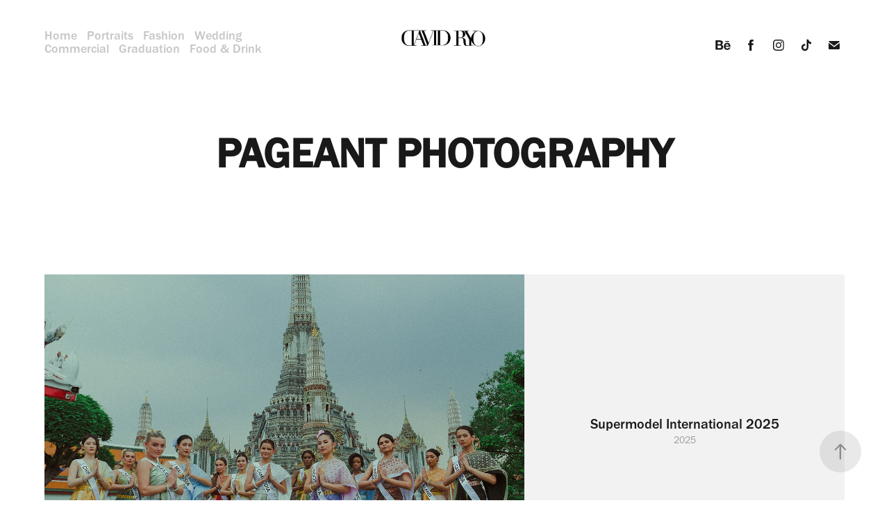

--- FILE ---
content_type: text/html; charset=utf-8
request_url: https://davidryo.com/pageant-1
body_size: 8903
content:
<!DOCTYPE HTML>
<html lang="en-US">
<head>
  <meta charset="UTF-8" />
  <meta name="viewport" content="width=device-width, initial-scale=1" />
      <meta name="twitter:card"  content="summary_large_image" />
      <meta name="twitter:site"  content="@AdobePortfolio" />
      <meta  property="og:title" content="David Ryo - Pageant" />
      <meta  property="og:image" content="https://cdn.myportfolio.com/b4770052-b325-4778-9f1e-0a628ed20040/7de4794c-5b6a-416a-988f-c179a64a9d48_rwc_139x0x3413x2560x3413.jpg?h=941dbbcc4de08e64c3182116636eb3fd" />
      <link rel="icon" href="[data-uri]"  />
      <link rel="stylesheet" href="/dist/css/main.css" type="text/css" />
      <link rel="stylesheet" href="https://cdn.myportfolio.com/b4770052-b325-4778-9f1e-0a628ed20040/30e2fbd52053a8a46246385442b263d91760085103.css?h=65f8cd4c7f592366093c522dc3a55b2b" type="text/css" />
    <link rel="canonical" href="https://davidryo.com/pageant-1" />
      <title>David Ryo - Pageant</title>
    <script type="text/javascript" src="//use.typekit.net/ik/z3VlHzHOg-_skA5ti5nWyxF6C5qawqbtxNg3XJTJyUbfe8GJGLGmIKvDFQqawQFL5AJuZQZqZ2yR52M3FQqXjR6tjA4KjQFy524KwcbawRZyjRZcFQZcFsGMJ6scjcZXH6qJvewbMg6IJMJ7fbRUjUMMeM96MTMgo45A3bj.js?cb=8dae7d4d979f383d5ca1dd118e49b6878a07c580" async onload="
    try {
      window.Typekit.load();
    } catch (e) {
      console.warn('Typekit not loaded.');
    }
    "></script>
</head>
  <body class="transition-enabled">  <div class='page-background-video page-background-video-with-panel'>
  </div>
  <div class="js-responsive-nav">
    <div class="responsive-nav has-social">
      <div class="responsive-nav__contents">
        <div class="close-responsive-click-area js-close-responsive-nav">
          <div class="close-responsive-button"></div>
        </div>
            <nav class="nav-container" data-hover-hint="nav" data-hover-hint-placement="bottom-start">
      <div class="page-title">
        <a href="/home" >Home</a>
      </div>
      <div class="page-title">
        <a href="/portraits" >Portraits</a>
      </div>
      <div class="page-title">
        <a href="/fashion" >Fashion</a>
      </div>
      <div class="page-title">
        <a href="/wedding" >Wedding</a>
      </div>
      <div class="page-title">
        <a href="/commercial" >Commercial</a>
      </div>
      <div class="page-title">
        <a href="/graduation" >Graduation</a>
      </div>
      <div class="page-title">
        <a href="/food" >Food &amp; Drink</a>
      </div>
            </nav>
          <div class="social pf-nav-social" data-context="theme.nav" data-hover-hint="navSocialIcons" data-hover-hint-placement="bottom-start">
            <ul>
                    <li>
                      <a href="https://www.behance.net/DavidRyo" target="_blank">
                        <svg id="Layer_1" data-name="Layer 1" xmlns="http://www.w3.org/2000/svg" viewBox="0 0 30 24" class="icon"><path id="path-1" d="M18.83,14.38a2.78,2.78,0,0,0,.65,1.9,2.31,2.31,0,0,0,1.7.59,2.31,2.31,0,0,0,1.38-.41,1.79,1.79,0,0,0,.71-0.87h2.31a4.48,4.48,0,0,1-1.71,2.53,5,5,0,0,1-2.78.76,5.53,5.53,0,0,1-2-.37,4.34,4.34,0,0,1-1.55-1,4.77,4.77,0,0,1-1-1.63,6.29,6.29,0,0,1,0-4.13,4.83,4.83,0,0,1,1-1.64A4.64,4.64,0,0,1,19.09,9a4.86,4.86,0,0,1,2-.4A4.5,4.5,0,0,1,23.21,9a4.36,4.36,0,0,1,1.5,1.3,5.39,5.39,0,0,1,.84,1.86,7,7,0,0,1,.18,2.18h-6.9Zm3.67-3.24A1.94,1.94,0,0,0,21,10.6a2.26,2.26,0,0,0-1,.22,2,2,0,0,0-.66.54,1.94,1.94,0,0,0-.35.69,3.47,3.47,0,0,0-.12.65h4.29A2.75,2.75,0,0,0,22.5,11.14ZM18.29,6h5.36V7.35H18.29V6ZM13.89,17.7a4.4,4.4,0,0,1-1.51.7,6.44,6.44,0,0,1-1.73.22H4.24V5.12h6.24a7.7,7.7,0,0,1,1.73.17,3.67,3.67,0,0,1,1.33.56,2.6,2.6,0,0,1,.86,1,3.74,3.74,0,0,1,.3,1.58,3,3,0,0,1-.46,1.7,3.33,3.33,0,0,1-1.35,1.12,3.19,3.19,0,0,1,1.82,1.26,3.79,3.79,0,0,1,.59,2.17,3.79,3.79,0,0,1-.39,1.77A3.24,3.24,0,0,1,13.89,17.7ZM11.72,8.19a1.25,1.25,0,0,0-.45-0.47,1.88,1.88,0,0,0-.64-0.24,5.5,5.5,0,0,0-.76-0.05H7.16v3.16h3a2,2,0,0,0,1.28-.38A1.43,1.43,0,0,0,11.89,9,1.73,1.73,0,0,0,11.72,8.19ZM11.84,13a2.39,2.39,0,0,0-1.52-.45H7.16v3.73h3.11a3.61,3.61,0,0,0,.82-0.09A2,2,0,0,0,11.77,16a1.39,1.39,0,0,0,.47-0.54,1.85,1.85,0,0,0,.17-0.88A1.77,1.77,0,0,0,11.84,13Z"/></svg>
                      </a>
                    </li>
                    <li>
                      <a href="https://www.facebook.com/DavidRyoPhotographer/" target="_blank">
                        <svg xmlns="http://www.w3.org/2000/svg" xmlns:xlink="http://www.w3.org/1999/xlink" version="1.1" x="0px" y="0px" viewBox="0 0 30 24" xml:space="preserve" class="icon"><path d="M16.21 20h-3.26v-8h-1.63V9.24h1.63V7.59c0-2.25 0.92-3.59 3.53-3.59h2.17v2.76H17.3 c-1.02 0-1.08 0.39-1.08 1.11l0 1.38h2.46L18.38 12h-2.17V20z"/></svg>
                      </a>
                    </li>
                    <li>
                      <a href="https://www.instagram.com/davidryophotographer/" target="_blank">
                        <svg version="1.1" id="Layer_1" xmlns="http://www.w3.org/2000/svg" xmlns:xlink="http://www.w3.org/1999/xlink" viewBox="0 0 30 24" style="enable-background:new 0 0 30 24;" xml:space="preserve" class="icon">
                        <g>
                          <path d="M15,5.4c2.1,0,2.4,0,3.2,0c0.8,0,1.2,0.2,1.5,0.3c0.4,0.1,0.6,0.3,0.9,0.6c0.3,0.3,0.5,0.5,0.6,0.9
                            c0.1,0.3,0.2,0.7,0.3,1.5c0,0.8,0,1.1,0,3.2s0,2.4,0,3.2c0,0.8-0.2,1.2-0.3,1.5c-0.1,0.4-0.3,0.6-0.6,0.9c-0.3,0.3-0.5,0.5-0.9,0.6
                            c-0.3,0.1-0.7,0.2-1.5,0.3c-0.8,0-1.1,0-3.2,0s-2.4,0-3.2,0c-0.8,0-1.2-0.2-1.5-0.3c-0.4-0.1-0.6-0.3-0.9-0.6
                            c-0.3-0.3-0.5-0.5-0.6-0.9c-0.1-0.3-0.2-0.7-0.3-1.5c0-0.8,0-1.1,0-3.2s0-2.4,0-3.2c0-0.8,0.2-1.2,0.3-1.5c0.1-0.4,0.3-0.6,0.6-0.9
                            c0.3-0.3,0.5-0.5,0.9-0.6c0.3-0.1,0.7-0.2,1.5-0.3C12.6,5.4,12.9,5.4,15,5.4 M15,4c-2.2,0-2.4,0-3.3,0c-0.9,0-1.4,0.2-1.9,0.4
                            c-0.5,0.2-1,0.5-1.4,0.9C7.9,5.8,7.6,6.2,7.4,6.8C7.2,7.3,7.1,7.9,7,8.7C7,9.6,7,9.8,7,12s0,2.4,0,3.3c0,0.9,0.2,1.4,0.4,1.9
                            c0.2,0.5,0.5,1,0.9,1.4c0.4,0.4,0.9,0.7,1.4,0.9c0.5,0.2,1.1,0.3,1.9,0.4c0.9,0,1.1,0,3.3,0s2.4,0,3.3,0c0.9,0,1.4-0.2,1.9-0.4
                            c0.5-0.2,1-0.5,1.4-0.9c0.4-0.4,0.7-0.9,0.9-1.4c0.2-0.5,0.3-1.1,0.4-1.9c0-0.9,0-1.1,0-3.3s0-2.4,0-3.3c0-0.9-0.2-1.4-0.4-1.9
                            c-0.2-0.5-0.5-1-0.9-1.4c-0.4-0.4-0.9-0.7-1.4-0.9c-0.5-0.2-1.1-0.3-1.9-0.4C17.4,4,17.2,4,15,4L15,4L15,4z"/>
                          <path d="M15,7.9c-2.3,0-4.1,1.8-4.1,4.1s1.8,4.1,4.1,4.1s4.1-1.8,4.1-4.1S17.3,7.9,15,7.9L15,7.9z M15,14.7c-1.5,0-2.7-1.2-2.7-2.7
                            c0-1.5,1.2-2.7,2.7-2.7s2.7,1.2,2.7,2.7C17.7,13.5,16.5,14.7,15,14.7L15,14.7z"/>
                          <path d="M20.2,7.7c0,0.5-0.4,1-1,1s-1-0.4-1-1s0.4-1,1-1S20.2,7.2,20.2,7.7L20.2,7.7z"/>
                        </g>
                        </svg>
                      </a>
                    </li>
                    <li>
                      <a href="https://www.tiktok.com/@davidryophotographer" target="_blank">
                        <svg version="1.1" xmlns="http://www.w3.org/2000/svg" xmlns:xlink="http://www.w3.org/1999/xlink" x="0px" y="0px"
                        	 viewBox="0 0 30 24" style="enable-background:new 0 0 30 24;" xml:space="preserve" class="icon">
                        <path d="M22,10.4c-0.1,0-0.3,0-0.4,0c-1.5,0-2.9-0.7-3.7-2v6.8c0,2.8-2.2,5-5,5s-5-2.2-5-5s2.2-5,5-5l0,0c0.1,0,0.2,0,0.3,0v2.5
                        	c-0.1,0-0.2,0-0.3,0c-1.4,0-2.5,1.1-2.5,2.5c0,1.4,1.1,2.5,2.5,2.5c1.4,0,2.7-1.1,2.7-2.5l0-11.5H18c0.2,2.1,1.9,3.8,4,3.9L22,10.4"
                        	/>
                        </svg>
                      </a>
                    </li>
                    <li>
                      <a href="mailto:contact@DavidRyo.com">
                        <svg version="1.1" id="Layer_1" xmlns="http://www.w3.org/2000/svg" xmlns:xlink="http://www.w3.org/1999/xlink" x="0px" y="0px" viewBox="0 0 30 24" style="enable-background:new 0 0 30 24;" xml:space="preserve" class="icon">
                          <g>
                            <path d="M15,13L7.1,7.1c0-0.5,0.4-1,1-1h13.8c0.5,0,1,0.4,1,1L15,13z M15,14.8l7.9-5.9v8.1c0,0.5-0.4,1-1,1H8.1c-0.5,0-1-0.4-1-1 V8.8L15,14.8z"/>
                          </g>
                        </svg>
                      </a>
                    </li>
            </ul>
          </div>
      </div>
    </div>
  </div>
  <div class="site-wrap cfix">
    <div class="site-container">
      <div class="site-content e2e-site-content">
          <header class="site-header js-site-header " data-context="theme.nav" data-hover-hint="nav" data-hover-hint-placement="top-start">
              <nav class="nav-container" data-hover-hint="nav" data-hover-hint-placement="bottom-start">
      <div class="page-title">
        <a href="/home" >Home</a>
      </div>
      <div class="page-title">
        <a href="/portraits" >Portraits</a>
      </div>
      <div class="page-title">
        <a href="/fashion" >Fashion</a>
      </div>
      <div class="page-title">
        <a href="/wedding" >Wedding</a>
      </div>
      <div class="page-title">
        <a href="/commercial" >Commercial</a>
      </div>
      <div class="page-title">
        <a href="/graduation" >Graduation</a>
      </div>
      <div class="page-title">
        <a href="/food" >Food &amp; Drink</a>
      </div>
              </nav>
              <div class="logo-wrap" data-context="theme.logo.header" data-hover-hint="logo" data-hover-hint-placement="bottom-start">
                <div class="logo e2e-site-logo-text logo-image  ">
    <a href="/home" class="image-normal image-link">
      <img src="https://cdn.myportfolio.com/b4770052-b325-4778-9f1e-0a628ed20040/bf91883b-74a0-4551-b579-f4940229ccfa_rwc_0x0x1500x500x4096.png?h=c090af9a0893ef2718b359dc1bac3f46" alt="David Ryo Photographer">
    </a>
                </div>
              </div>
              <div class="social pf-nav-social" data-context="theme.nav" data-hover-hint="navSocialIcons" data-hover-hint-placement="bottom-start">
                <ul>
                        <li>
                          <a href="https://www.behance.net/DavidRyo" target="_blank">
                            <svg id="Layer_1" data-name="Layer 1" xmlns="http://www.w3.org/2000/svg" viewBox="0 0 30 24" class="icon"><path id="path-1" d="M18.83,14.38a2.78,2.78,0,0,0,.65,1.9,2.31,2.31,0,0,0,1.7.59,2.31,2.31,0,0,0,1.38-.41,1.79,1.79,0,0,0,.71-0.87h2.31a4.48,4.48,0,0,1-1.71,2.53,5,5,0,0,1-2.78.76,5.53,5.53,0,0,1-2-.37,4.34,4.34,0,0,1-1.55-1,4.77,4.77,0,0,1-1-1.63,6.29,6.29,0,0,1,0-4.13,4.83,4.83,0,0,1,1-1.64A4.64,4.64,0,0,1,19.09,9a4.86,4.86,0,0,1,2-.4A4.5,4.5,0,0,1,23.21,9a4.36,4.36,0,0,1,1.5,1.3,5.39,5.39,0,0,1,.84,1.86,7,7,0,0,1,.18,2.18h-6.9Zm3.67-3.24A1.94,1.94,0,0,0,21,10.6a2.26,2.26,0,0,0-1,.22,2,2,0,0,0-.66.54,1.94,1.94,0,0,0-.35.69,3.47,3.47,0,0,0-.12.65h4.29A2.75,2.75,0,0,0,22.5,11.14ZM18.29,6h5.36V7.35H18.29V6ZM13.89,17.7a4.4,4.4,0,0,1-1.51.7,6.44,6.44,0,0,1-1.73.22H4.24V5.12h6.24a7.7,7.7,0,0,1,1.73.17,3.67,3.67,0,0,1,1.33.56,2.6,2.6,0,0,1,.86,1,3.74,3.74,0,0,1,.3,1.58,3,3,0,0,1-.46,1.7,3.33,3.33,0,0,1-1.35,1.12,3.19,3.19,0,0,1,1.82,1.26,3.79,3.79,0,0,1,.59,2.17,3.79,3.79,0,0,1-.39,1.77A3.24,3.24,0,0,1,13.89,17.7ZM11.72,8.19a1.25,1.25,0,0,0-.45-0.47,1.88,1.88,0,0,0-.64-0.24,5.5,5.5,0,0,0-.76-0.05H7.16v3.16h3a2,2,0,0,0,1.28-.38A1.43,1.43,0,0,0,11.89,9,1.73,1.73,0,0,0,11.72,8.19ZM11.84,13a2.39,2.39,0,0,0-1.52-.45H7.16v3.73h3.11a3.61,3.61,0,0,0,.82-0.09A2,2,0,0,0,11.77,16a1.39,1.39,0,0,0,.47-0.54,1.85,1.85,0,0,0,.17-0.88A1.77,1.77,0,0,0,11.84,13Z"/></svg>
                          </a>
                        </li>
                        <li>
                          <a href="https://www.facebook.com/DavidRyoPhotographer/" target="_blank">
                            <svg xmlns="http://www.w3.org/2000/svg" xmlns:xlink="http://www.w3.org/1999/xlink" version="1.1" x="0px" y="0px" viewBox="0 0 30 24" xml:space="preserve" class="icon"><path d="M16.21 20h-3.26v-8h-1.63V9.24h1.63V7.59c0-2.25 0.92-3.59 3.53-3.59h2.17v2.76H17.3 c-1.02 0-1.08 0.39-1.08 1.11l0 1.38h2.46L18.38 12h-2.17V20z"/></svg>
                          </a>
                        </li>
                        <li>
                          <a href="https://www.instagram.com/davidryophotographer/" target="_blank">
                            <svg version="1.1" id="Layer_1" xmlns="http://www.w3.org/2000/svg" xmlns:xlink="http://www.w3.org/1999/xlink" viewBox="0 0 30 24" style="enable-background:new 0 0 30 24;" xml:space="preserve" class="icon">
                            <g>
                              <path d="M15,5.4c2.1,0,2.4,0,3.2,0c0.8,0,1.2,0.2,1.5,0.3c0.4,0.1,0.6,0.3,0.9,0.6c0.3,0.3,0.5,0.5,0.6,0.9
                                c0.1,0.3,0.2,0.7,0.3,1.5c0,0.8,0,1.1,0,3.2s0,2.4,0,3.2c0,0.8-0.2,1.2-0.3,1.5c-0.1,0.4-0.3,0.6-0.6,0.9c-0.3,0.3-0.5,0.5-0.9,0.6
                                c-0.3,0.1-0.7,0.2-1.5,0.3c-0.8,0-1.1,0-3.2,0s-2.4,0-3.2,0c-0.8,0-1.2-0.2-1.5-0.3c-0.4-0.1-0.6-0.3-0.9-0.6
                                c-0.3-0.3-0.5-0.5-0.6-0.9c-0.1-0.3-0.2-0.7-0.3-1.5c0-0.8,0-1.1,0-3.2s0-2.4,0-3.2c0-0.8,0.2-1.2,0.3-1.5c0.1-0.4,0.3-0.6,0.6-0.9
                                c0.3-0.3,0.5-0.5,0.9-0.6c0.3-0.1,0.7-0.2,1.5-0.3C12.6,5.4,12.9,5.4,15,5.4 M15,4c-2.2,0-2.4,0-3.3,0c-0.9,0-1.4,0.2-1.9,0.4
                                c-0.5,0.2-1,0.5-1.4,0.9C7.9,5.8,7.6,6.2,7.4,6.8C7.2,7.3,7.1,7.9,7,8.7C7,9.6,7,9.8,7,12s0,2.4,0,3.3c0,0.9,0.2,1.4,0.4,1.9
                                c0.2,0.5,0.5,1,0.9,1.4c0.4,0.4,0.9,0.7,1.4,0.9c0.5,0.2,1.1,0.3,1.9,0.4c0.9,0,1.1,0,3.3,0s2.4,0,3.3,0c0.9,0,1.4-0.2,1.9-0.4
                                c0.5-0.2,1-0.5,1.4-0.9c0.4-0.4,0.7-0.9,0.9-1.4c0.2-0.5,0.3-1.1,0.4-1.9c0-0.9,0-1.1,0-3.3s0-2.4,0-3.3c0-0.9-0.2-1.4-0.4-1.9
                                c-0.2-0.5-0.5-1-0.9-1.4c-0.4-0.4-0.9-0.7-1.4-0.9c-0.5-0.2-1.1-0.3-1.9-0.4C17.4,4,17.2,4,15,4L15,4L15,4z"/>
                              <path d="M15,7.9c-2.3,0-4.1,1.8-4.1,4.1s1.8,4.1,4.1,4.1s4.1-1.8,4.1-4.1S17.3,7.9,15,7.9L15,7.9z M15,14.7c-1.5,0-2.7-1.2-2.7-2.7
                                c0-1.5,1.2-2.7,2.7-2.7s2.7,1.2,2.7,2.7C17.7,13.5,16.5,14.7,15,14.7L15,14.7z"/>
                              <path d="M20.2,7.7c0,0.5-0.4,1-1,1s-1-0.4-1-1s0.4-1,1-1S20.2,7.2,20.2,7.7L20.2,7.7z"/>
                            </g>
                            </svg>
                          </a>
                        </li>
                        <li>
                          <a href="https://www.tiktok.com/@davidryophotographer" target="_blank">
                            <svg version="1.1" xmlns="http://www.w3.org/2000/svg" xmlns:xlink="http://www.w3.org/1999/xlink" x="0px" y="0px"
                            	 viewBox="0 0 30 24" style="enable-background:new 0 0 30 24;" xml:space="preserve" class="icon">
                            <path d="M22,10.4c-0.1,0-0.3,0-0.4,0c-1.5,0-2.9-0.7-3.7-2v6.8c0,2.8-2.2,5-5,5s-5-2.2-5-5s2.2-5,5-5l0,0c0.1,0,0.2,0,0.3,0v2.5
                            	c-0.1,0-0.2,0-0.3,0c-1.4,0-2.5,1.1-2.5,2.5c0,1.4,1.1,2.5,2.5,2.5c1.4,0,2.7-1.1,2.7-2.5l0-11.5H18c0.2,2.1,1.9,3.8,4,3.9L22,10.4"
                            	/>
                            </svg>
                          </a>
                        </li>
                        <li>
                          <a href="mailto:contact@DavidRyo.com">
                            <svg version="1.1" id="Layer_1" xmlns="http://www.w3.org/2000/svg" xmlns:xlink="http://www.w3.org/1999/xlink" x="0px" y="0px" viewBox="0 0 30 24" style="enable-background:new 0 0 30 24;" xml:space="preserve" class="icon">
                              <g>
                                <path d="M15,13L7.1,7.1c0-0.5,0.4-1,1-1h13.8c0.5,0,1,0.4,1,1L15,13z M15,14.8l7.9-5.9v8.1c0,0.5-0.4,1-1,1H8.1c-0.5,0-1-0.4-1-1 V8.8L15,14.8z"/>
                              </g>
                            </svg>
                          </a>
                        </li>
                </ul>
              </div>
              <div class="hamburger-click-area js-hamburger">
                <div class="hamburger">
                  <i></i>
                  <i></i>
                  <i></i>
                </div>
              </div>
          </header>
            <div class="masthead" data-context="page.masthead" data-hover-hint="mastheadOptions" data-hover-hint-placement="top-start">
              <div class="masthead-contents">
                <div class="masthead-text js-masthead-text">
                  <div data-context="page.masthead" data-hover-hint="mastheadTitle"><h1 decorator="inlineTextEditable" contenteditable="false" class="js-inline-text-editable preserve-whitespace main-text rich-text module-text" data-text-keypath="customizations.masthead.title.text" value="PAGEANT PHOTOGRAPHY">PAGEANT PHOTOGRAPHY</h1></div>
                  
                  <div class="masthead-buttons">
                    
                  </div>
                </div>
              </div>
            </div>
        <main>
          <section class="project-covers js-site-wrap" data-context="page.gallery.covers">
          <a class="project-cover js-project-cover-touch hold-space" href="/supermodel-international-2025" data-context="pages" data-identity="id:p6825830cc4a99ff37706a11d3a8973807068a759d83badf4c5624" data-hover-hint-id="p6825830cc4a99ff37706a11d3a8973807068a759d83badf4c5624" data-hover-hint="galleryPageCover">
              <div class="cover-image-wrap">
                <div class="cover-image">
                    <div class="cover cover-normal">

            <img
              class="cover__img js-lazy"
              src="https://cdn.myportfolio.com/b4770052-b325-4778-9f1e-0a628ed20040/7de4794c-5b6a-416a-988f-c179a64a9d48_rwc_139x0x3413x2560x32.jpg?h=6ed3a24751daedc6d1feb1314ce131fb"
              data-src="https://cdn.myportfolio.com/b4770052-b325-4778-9f1e-0a628ed20040/7de4794c-5b6a-416a-988f-c179a64a9d48_rwc_139x0x3413x2560x3413.jpg?h=941dbbcc4de08e64c3182116636eb3fd"
              data-srcset="https://cdn.myportfolio.com/b4770052-b325-4778-9f1e-0a628ed20040/7de4794c-5b6a-416a-988f-c179a64a9d48_rwc_139x0x3413x2560x640.jpg?h=a41a88a21a509469874b95ec22c23823 640w, https://cdn.myportfolio.com/b4770052-b325-4778-9f1e-0a628ed20040/7de4794c-5b6a-416a-988f-c179a64a9d48_rwc_139x0x3413x2560x1280.jpg?h=9d65f35d2708cd1a6161bb4941188880 1280w, https://cdn.myportfolio.com/b4770052-b325-4778-9f1e-0a628ed20040/7de4794c-5b6a-416a-988f-c179a64a9d48_rwc_139x0x3413x2560x1366.jpg?h=c3b9b42f590757026109d5cd9b3dcd3b 1366w, https://cdn.myportfolio.com/b4770052-b325-4778-9f1e-0a628ed20040/7de4794c-5b6a-416a-988f-c179a64a9d48_rwc_139x0x3413x2560x1920.jpg?h=0375f4d8244815565481b0f72220800d 1920w, https://cdn.myportfolio.com/b4770052-b325-4778-9f1e-0a628ed20040/7de4794c-5b6a-416a-988f-c179a64a9d48_rwc_139x0x3413x2560x2560.jpg?h=6f8180aa02fffd21cda32947bb760134 2560w, https://cdn.myportfolio.com/b4770052-b325-4778-9f1e-0a628ed20040/7de4794c-5b6a-416a-988f-c179a64a9d48_rwc_139x0x3413x2560x3413.jpg?h=941dbbcc4de08e64c3182116636eb3fd 5120w"
              data-sizes="(max-width: 540px) 100vw, (max-width: 768px) 50vw, 100vw"
            >
                              </div>
                </div>
              </div>
            <div class="details-wrap">
              <div class="details">
                <div class="details-inner">
                    <div class="title preserve-whitespace">Supermodel International 2025</div>
                    <div class="date">2025</div>
                </div>
              </div>
            </div>
          </a>
          <a class="project-cover js-project-cover-touch hold-space" href="/mister-international-2024" data-context="pages" data-identity="id:p67801cb7b8236ea11abf4b4ac564c2ef697d11ba2d90781965275" data-hover-hint-id="p67801cb7b8236ea11abf4b4ac564c2ef697d11ba2d90781965275" data-hover-hint="galleryPageCover">
              <div class="cover-image-wrap">
                <div class="cover-image">
                    <div class="cover cover-normal">

            <img
              class="cover__img js-lazy"
              src="https://cdn.myportfolio.com/b4770052-b325-4778-9f1e-0a628ed20040/5f766da6-f593-48fc-bae0-a93c035efa5b_rwc_103x0x1333x1000x32.jpg?h=488d556e2fdb252c55cd41a7db57526f"
              data-src="https://cdn.myportfolio.com/b4770052-b325-4778-9f1e-0a628ed20040/5f766da6-f593-48fc-bae0-a93c035efa5b_rwc_103x0x1333x1000x1333.jpg?h=fd72f4b476db13435c94ff8d0e3c7afc"
              data-srcset="https://cdn.myportfolio.com/b4770052-b325-4778-9f1e-0a628ed20040/5f766da6-f593-48fc-bae0-a93c035efa5b_rwc_103x0x1333x1000x640.jpg?h=f7996905a2cb87e117fb1a0dd994cd8f 640w, https://cdn.myportfolio.com/b4770052-b325-4778-9f1e-0a628ed20040/5f766da6-f593-48fc-bae0-a93c035efa5b_rwc_103x0x1333x1000x1280.jpg?h=85c44a484198ed8bde339893c7145ade 1280w, https://cdn.myportfolio.com/b4770052-b325-4778-9f1e-0a628ed20040/5f766da6-f593-48fc-bae0-a93c035efa5b_rwc_103x0x1333x1000x1366.jpg?h=5677238d62ae0647fabe5c6ef46c93d1 1366w, https://cdn.myportfolio.com/b4770052-b325-4778-9f1e-0a628ed20040/5f766da6-f593-48fc-bae0-a93c035efa5b_rwc_103x0x1333x1000x1333.jpg?h=fd72f4b476db13435c94ff8d0e3c7afc 1920w, https://cdn.myportfolio.com/b4770052-b325-4778-9f1e-0a628ed20040/5f766da6-f593-48fc-bae0-a93c035efa5b_rwc_103x0x1333x1000x1333.jpg?h=fd72f4b476db13435c94ff8d0e3c7afc 2560w, https://cdn.myportfolio.com/b4770052-b325-4778-9f1e-0a628ed20040/5f766da6-f593-48fc-bae0-a93c035efa5b_rwc_103x0x1333x1000x1333.jpg?h=fd72f4b476db13435c94ff8d0e3c7afc 5120w"
              data-sizes="(max-width: 540px) 100vw, (max-width: 768px) 50vw, 100vw"
            >
                              </div>
                </div>
              </div>
            <div class="details-wrap">
              <div class="details">
                <div class="details-inner">
                    <div class="title preserve-whitespace">Mister International 2024</div>
                    <div class="date">2025</div>
                </div>
              </div>
            </div>
          </a>
          <a class="project-cover js-project-cover-touch hold-space" href="/miss-grand-international-2024" data-context="pages" data-identity="id:p671f5f878696ff732c3999dcf3b23884e53f569db99980d9e9a10" data-hover-hint-id="p671f5f878696ff732c3999dcf3b23884e53f569db99980d9e9a10" data-hover-hint="galleryPageCover">
              <div class="cover-image-wrap">
                <div class="cover-image">
                    <div class="cover cover-normal">

            <img
              class="cover__img js-lazy"
              src="https://cdn.myportfolio.com/b4770052-b325-4778-9f1e-0a628ed20040/a18a6405-183b-4768-9ced-e09b36be0eb7_rwc_979x970x1977x1483x32.jpg?h=20f16fce9a6229d3e721c147696ea303"
              data-src="https://cdn.myportfolio.com/b4770052-b325-4778-9f1e-0a628ed20040/a18a6405-183b-4768-9ced-e09b36be0eb7_rwc_979x970x1977x1483x1977.jpg?h=ad2685816ab2cb24569c87c7b81fdffd"
              data-srcset="https://cdn.myportfolio.com/b4770052-b325-4778-9f1e-0a628ed20040/a18a6405-183b-4768-9ced-e09b36be0eb7_rwc_979x970x1977x1483x640.jpg?h=ca618bde24e733ee84eda0a0ae90f221 640w, https://cdn.myportfolio.com/b4770052-b325-4778-9f1e-0a628ed20040/a18a6405-183b-4768-9ced-e09b36be0eb7_rwc_979x970x1977x1483x1280.jpg?h=cf7e1ad937c3c4e7227de418b50ebcbc 1280w, https://cdn.myportfolio.com/b4770052-b325-4778-9f1e-0a628ed20040/a18a6405-183b-4768-9ced-e09b36be0eb7_rwc_979x970x1977x1483x1366.jpg?h=e94bc4a77c976517e7a6932eab23e902 1366w, https://cdn.myportfolio.com/b4770052-b325-4778-9f1e-0a628ed20040/a18a6405-183b-4768-9ced-e09b36be0eb7_rwc_979x970x1977x1483x1920.jpg?h=ddbf89a9e0bd1d935d3a95b978f726b2 1920w, https://cdn.myportfolio.com/b4770052-b325-4778-9f1e-0a628ed20040/a18a6405-183b-4768-9ced-e09b36be0eb7_rwc_979x970x1977x1483x2560.jpg?h=9da585c3cf85205d4eeb96ba7ca281b4 2560w, https://cdn.myportfolio.com/b4770052-b325-4778-9f1e-0a628ed20040/a18a6405-183b-4768-9ced-e09b36be0eb7_rwc_979x970x1977x1483x1977.jpg?h=ad2685816ab2cb24569c87c7b81fdffd 5120w"
              data-sizes="(max-width: 540px) 100vw, (max-width: 768px) 50vw, 100vw"
            >
                              </div>
                </div>
              </div>
            <div class="details-wrap">
              <div class="details">
                <div class="details-inner">
                    <div class="title preserve-whitespace">Miss Grand International 2024</div>
                    <div class="date">2024</div>
                </div>
              </div>
            </div>
          </a>
          <a class="project-cover js-project-cover-touch hold-space" href="/mister-international-thailand-2024" data-context="pages" data-identity="id:p66d9a0640468265ef7a7a19d2e6f8303b78aab71d66e256e21dcc" data-hover-hint-id="p66d9a0640468265ef7a7a19d2e6f8303b78aab71d66e256e21dcc" data-hover-hint="galleryPageCover">
              <div class="cover-image-wrap">
                <div class="cover-image">
                    <div class="cover cover-normal">

            <img
              class="cover__img js-lazy"
              src="https://cdn.myportfolio.com/b4770052-b325-4778-9f1e-0a628ed20040/0ae6f714-60ec-47bc-93ed-60fa6a2c03f5_rwc_248x0x3413x2560x32.jpg?h=dba4ebdbfe873b9ca200dd60ffef38bd"
              data-src="https://cdn.myportfolio.com/b4770052-b325-4778-9f1e-0a628ed20040/0ae6f714-60ec-47bc-93ed-60fa6a2c03f5_rwc_248x0x3413x2560x3413.jpg?h=c93e50c74fb6f6df404a802b161a9fe5"
              data-srcset="https://cdn.myportfolio.com/b4770052-b325-4778-9f1e-0a628ed20040/0ae6f714-60ec-47bc-93ed-60fa6a2c03f5_rwc_248x0x3413x2560x640.jpg?h=997c1b2b27ef6a6103ee2773fc4e2a11 640w, https://cdn.myportfolio.com/b4770052-b325-4778-9f1e-0a628ed20040/0ae6f714-60ec-47bc-93ed-60fa6a2c03f5_rwc_248x0x3413x2560x1280.jpg?h=1fbbe062d72fe92ea9cf5f05aeb9427d 1280w, https://cdn.myportfolio.com/b4770052-b325-4778-9f1e-0a628ed20040/0ae6f714-60ec-47bc-93ed-60fa6a2c03f5_rwc_248x0x3413x2560x1366.jpg?h=3d5ad6b37f857d53b8b22ba3bc204a3b 1366w, https://cdn.myportfolio.com/b4770052-b325-4778-9f1e-0a628ed20040/0ae6f714-60ec-47bc-93ed-60fa6a2c03f5_rwc_248x0x3413x2560x1920.jpg?h=ad067763abb7e725c106fef9480d728b 1920w, https://cdn.myportfolio.com/b4770052-b325-4778-9f1e-0a628ed20040/0ae6f714-60ec-47bc-93ed-60fa6a2c03f5_rwc_248x0x3413x2560x2560.jpg?h=7bf3c30f0abd5b4b5019bd65a95acbc4 2560w, https://cdn.myportfolio.com/b4770052-b325-4778-9f1e-0a628ed20040/0ae6f714-60ec-47bc-93ed-60fa6a2c03f5_rwc_248x0x3413x2560x3413.jpg?h=c93e50c74fb6f6df404a802b161a9fe5 5120w"
              data-sizes="(max-width: 540px) 100vw, (max-width: 768px) 50vw, 100vw"
            >
                              </div>
                </div>
              </div>
            <div class="details-wrap">
              <div class="details">
                <div class="details-inner">
                    <div class="title preserve-whitespace">Mister International Thailand 2024</div>
                    <div class="date">2024</div>
                </div>
              </div>
            </div>
          </a>
          <a class="project-cover js-project-cover-touch hold-space" href="/miss-grand-thailand-2024" data-context="pages" data-identity="id:p66843c326ce741b90c2e5b475b1d821efeec7c91be0448b835df5" data-hover-hint-id="p66843c326ce741b90c2e5b475b1d821efeec7c91be0448b835df5" data-hover-hint="galleryPageCover">
              <div class="cover-image-wrap">
                <div class="cover-image">
                    <div class="cover cover-normal">

            <img
              class="cover__img js-lazy"
              src="https://cdn.myportfolio.com/b4770052-b325-4778-9f1e-0a628ed20040/8c14eb4b-572d-4fa3-b286-56c30c0c0458_rwc_1448x421x2377x1783x32.jpg?h=28e84b391d0d174202e1cb95fee0518f"
              data-src="https://cdn.myportfolio.com/b4770052-b325-4778-9f1e-0a628ed20040/8c14eb4b-572d-4fa3-b286-56c30c0c0458_rwc_1448x421x2377x1783x2377.jpg?h=3a1ce22aa6a3b9d0098725e3dd72b637"
              data-srcset="https://cdn.myportfolio.com/b4770052-b325-4778-9f1e-0a628ed20040/8c14eb4b-572d-4fa3-b286-56c30c0c0458_rwc_1448x421x2377x1783x640.jpg?h=6f6486b5802fa2cb293c30ffa5c6eabb 640w, https://cdn.myportfolio.com/b4770052-b325-4778-9f1e-0a628ed20040/8c14eb4b-572d-4fa3-b286-56c30c0c0458_rwc_1448x421x2377x1783x1280.jpg?h=53b9ae27aeb23356f529477db0c6f828 1280w, https://cdn.myportfolio.com/b4770052-b325-4778-9f1e-0a628ed20040/8c14eb4b-572d-4fa3-b286-56c30c0c0458_rwc_1448x421x2377x1783x1366.jpg?h=cb17cf29c4771e813e8fed70a5cfafd0 1366w, https://cdn.myportfolio.com/b4770052-b325-4778-9f1e-0a628ed20040/8c14eb4b-572d-4fa3-b286-56c30c0c0458_rwc_1448x421x2377x1783x1920.jpg?h=8a70e40051996de0e737463b00108eff 1920w, https://cdn.myportfolio.com/b4770052-b325-4778-9f1e-0a628ed20040/8c14eb4b-572d-4fa3-b286-56c30c0c0458_rwc_1448x421x2377x1783x2560.jpg?h=4397bc0e56579344c1531dc9929b0eca 2560w, https://cdn.myportfolio.com/b4770052-b325-4778-9f1e-0a628ed20040/8c14eb4b-572d-4fa3-b286-56c30c0c0458_rwc_1448x421x2377x1783x2377.jpg?h=3a1ce22aa6a3b9d0098725e3dd72b637 5120w"
              data-sizes="(max-width: 540px) 100vw, (max-width: 768px) 50vw, 100vw"
            >
                              </div>
                </div>
              </div>
            <div class="details-wrap">
              <div class="details">
                <div class="details-inner">
                    <div class="title preserve-whitespace">Miss Grand Thailand 2024</div>
                    <div class="date">2024</div>
                </div>
              </div>
            </div>
          </a>
          <a class="project-cover js-project-cover-touch hold-space" href="/9th-mister-global" data-context="pages" data-identity="id:p6572d105f1cdb6b0e18345fa8edd6c1830a5a711a7090fb851f97" data-hover-hint-id="p6572d105f1cdb6b0e18345fa8edd6c1830a5a711a7090fb851f97" data-hover-hint="galleryPageCover">
              <div class="cover-image-wrap">
                <div class="cover-image">
                    <div class="cover cover-normal">

            <img
              class="cover__img js-lazy"
              src="https://cdn.myportfolio.com/b4770052-b325-4778-9f1e-0a628ed20040/1fef3737-a2aa-4d88-a890-324255ed3fb9_rwc_562x0x2879x2160x32.jpg?h=532371cd51de4622d9bfdd98c5586593"
              data-src="https://cdn.myportfolio.com/b4770052-b325-4778-9f1e-0a628ed20040/1fef3737-a2aa-4d88-a890-324255ed3fb9_rwc_562x0x2879x2160x2879.jpg?h=5751ea91b905c06cb9cb5231cc37c93d"
              data-srcset="https://cdn.myportfolio.com/b4770052-b325-4778-9f1e-0a628ed20040/1fef3737-a2aa-4d88-a890-324255ed3fb9_rwc_562x0x2879x2160x640.jpg?h=04a616eccd92694ea3c5a1bafac78b6e 640w, https://cdn.myportfolio.com/b4770052-b325-4778-9f1e-0a628ed20040/1fef3737-a2aa-4d88-a890-324255ed3fb9_rwc_562x0x2879x2160x1280.jpg?h=85d92caea74feb55f0798115cacf4c64 1280w, https://cdn.myportfolio.com/b4770052-b325-4778-9f1e-0a628ed20040/1fef3737-a2aa-4d88-a890-324255ed3fb9_rwc_562x0x2879x2160x1366.jpg?h=8360baa68fed79ff9bcb39f4f6dd38a5 1366w, https://cdn.myportfolio.com/b4770052-b325-4778-9f1e-0a628ed20040/1fef3737-a2aa-4d88-a890-324255ed3fb9_rwc_562x0x2879x2160x1920.jpg?h=62257ba8e7230837d6b81722d6b8dc48 1920w, https://cdn.myportfolio.com/b4770052-b325-4778-9f1e-0a628ed20040/1fef3737-a2aa-4d88-a890-324255ed3fb9_rwc_562x0x2879x2160x2560.jpg?h=e36d8337d1a0490d512a35fd7d2c977a 2560w, https://cdn.myportfolio.com/b4770052-b325-4778-9f1e-0a628ed20040/1fef3737-a2aa-4d88-a890-324255ed3fb9_rwc_562x0x2879x2160x2879.jpg?h=5751ea91b905c06cb9cb5231cc37c93d 5120w"
              data-sizes="(max-width: 540px) 100vw, (max-width: 768px) 50vw, 100vw"
            >
                              </div>
                </div>
              </div>
            <div class="details-wrap">
              <div class="details">
                <div class="details-inner">
                    <div class="title preserve-whitespace">9th Mister Global</div>
                    <div class="date">2023</div>
                </div>
              </div>
            </div>
          </a>
          <a class="project-cover js-project-cover-touch hold-space" href="/miss-grand-international-2023-alive-vietnam" data-context="pages" data-identity="id:p6572c3cdeefd94689ac37a86f7f6c6fa0feb892d68fbf872eb5fb" data-hover-hint-id="p6572c3cdeefd94689ac37a86f7f6c6fa0feb892d68fbf872eb5fb" data-hover-hint="galleryPageCover">
              <div class="cover-image-wrap">
                <div class="cover-image">
                    <div class="cover cover-normal">

            <img
              class="cover__img js-lazy"
              src="https://cdn.myportfolio.com/b4770052-b325-4778-9f1e-0a628ed20040/4d694ee9-2123-44e1-b7e1-44b0d37f3874_rwc_217x0x3413x2560x32.jpg?h=b811d3c3862fc9de91af73c33021f211"
              data-src="https://cdn.myportfolio.com/b4770052-b325-4778-9f1e-0a628ed20040/4d694ee9-2123-44e1-b7e1-44b0d37f3874_rwc_217x0x3413x2560x3413.jpg?h=60601a298ea5defc76a6d00ccb2a8822"
              data-srcset="https://cdn.myportfolio.com/b4770052-b325-4778-9f1e-0a628ed20040/4d694ee9-2123-44e1-b7e1-44b0d37f3874_rwc_217x0x3413x2560x640.jpg?h=d545eae1e42f3f0b7e4d23201387af65 640w, https://cdn.myportfolio.com/b4770052-b325-4778-9f1e-0a628ed20040/4d694ee9-2123-44e1-b7e1-44b0d37f3874_rwc_217x0x3413x2560x1280.jpg?h=7fccd5222afdad04758ecdd98d4a62be 1280w, https://cdn.myportfolio.com/b4770052-b325-4778-9f1e-0a628ed20040/4d694ee9-2123-44e1-b7e1-44b0d37f3874_rwc_217x0x3413x2560x1366.jpg?h=ab0205f6e7bffd115dea02024b4b9272 1366w, https://cdn.myportfolio.com/b4770052-b325-4778-9f1e-0a628ed20040/4d694ee9-2123-44e1-b7e1-44b0d37f3874_rwc_217x0x3413x2560x1920.jpg?h=09b3961a27ebb4b3b4291c434b5b845e 1920w, https://cdn.myportfolio.com/b4770052-b325-4778-9f1e-0a628ed20040/4d694ee9-2123-44e1-b7e1-44b0d37f3874_rwc_217x0x3413x2560x2560.jpg?h=fabb3afbad0a9bc3babc9c6fb79ed699 2560w, https://cdn.myportfolio.com/b4770052-b325-4778-9f1e-0a628ed20040/4d694ee9-2123-44e1-b7e1-44b0d37f3874_rwc_217x0x3413x2560x3413.jpg?h=60601a298ea5defc76a6d00ccb2a8822 5120w"
              data-sizes="(max-width: 540px) 100vw, (max-width: 768px) 50vw, 100vw"
            >
                              </div>
                </div>
              </div>
            <div class="details-wrap">
              <div class="details">
                <div class="details-inner">
                    <div class="title preserve-whitespace">Miss Grand International 2023 : Alive Vietnam</div>
                    <div class="date">2023</div>
                </div>
              </div>
            </div>
          </a>
          <a class="project-cover js-project-cover-touch hold-space" href="/mister-international-thailand-2023" data-context="pages" data-identity="id:p64f9cd741dafa20df0f1b97b115c03432c2a807502b7c9400e512" data-hover-hint-id="p64f9cd741dafa20df0f1b97b115c03432c2a807502b7c9400e512" data-hover-hint="galleryPageCover">
              <div class="cover-image-wrap">
                <div class="cover-image">
                    <div class="cover cover-normal">

            <img
              class="cover__img js-lazy"
              src="https://cdn.myportfolio.com/b4770052-b325-4778-9f1e-0a628ed20040/71736d66-3688-4312-abdd-f923a2e9b189_carw_4x3x32.jpg?h=f3301f0084526da16ab70fac255251f3"
              data-src="https://cdn.myportfolio.com/b4770052-b325-4778-9f1e-0a628ed20040/71736d66-3688-4312-abdd-f923a2e9b189_car_4x3.jpg?h=f8984ed0787728cef242c967ba44a601"
              data-srcset="https://cdn.myportfolio.com/b4770052-b325-4778-9f1e-0a628ed20040/71736d66-3688-4312-abdd-f923a2e9b189_carw_4x3x640.jpg?h=c5c438fbd585401e3b9368bb6feed738 640w, https://cdn.myportfolio.com/b4770052-b325-4778-9f1e-0a628ed20040/71736d66-3688-4312-abdd-f923a2e9b189_carw_4x3x1280.jpg?h=0fac217e72368c5a179c12ab1461cb11 1280w, https://cdn.myportfolio.com/b4770052-b325-4778-9f1e-0a628ed20040/71736d66-3688-4312-abdd-f923a2e9b189_carw_4x3x1366.jpg?h=ce71dbbf9ba2dcece0072a83279e8976 1366w, https://cdn.myportfolio.com/b4770052-b325-4778-9f1e-0a628ed20040/71736d66-3688-4312-abdd-f923a2e9b189_carw_4x3x1920.jpg?h=551d64900c41fc253d43fcc49c7d5597 1920w, https://cdn.myportfolio.com/b4770052-b325-4778-9f1e-0a628ed20040/71736d66-3688-4312-abdd-f923a2e9b189_carw_4x3x2560.jpg?h=2ca93b0effe975adc9f9e148394793bb 2560w, https://cdn.myportfolio.com/b4770052-b325-4778-9f1e-0a628ed20040/71736d66-3688-4312-abdd-f923a2e9b189_carw_4x3x5120.jpg?h=80d4b0f28b88acda2223c70a31f3cbc9 5120w"
              data-sizes="(max-width: 540px) 100vw, (max-width: 768px) 50vw, 100vw"
            >
                              </div>
                </div>
              </div>
            <div class="details-wrap">
              <div class="details">
                <div class="details-inner">
                    <div class="title preserve-whitespace">Mister International Thailand 2023</div>
                    <div class="date">2023</div>
                </div>
              </div>
            </div>
          </a>
          <a class="project-cover js-project-cover-touch hold-space" href="/mister-international-thailand-2022-1" data-context="pages" data-identity="id:p63c184172da570e9dcc6d248d312432a7ea3e74f66075212cb7e8" data-hover-hint-id="p63c184172da570e9dcc6d248d312432a7ea3e74f66075212cb7e8" data-hover-hint="galleryPageCover">
              <div class="cover-image-wrap">
                <div class="cover-image">
                    <div class="cover cover-normal">

            <img
              class="cover__img js-lazy"
              src="https://cdn.myportfolio.com/b4770052-b325-4778-9f1e-0a628ed20040/c5261d88-1667-4cb9-bec6-23af56416663_rwc_200x0x5510x4133x32.jpg?h=b7898dd158f42356a07cbb67dbb1c238"
              data-src="https://cdn.myportfolio.com/b4770052-b325-4778-9f1e-0a628ed20040/c5261d88-1667-4cb9-bec6-23af56416663_rwc_200x0x5510x4133x5510.jpg?h=b909d3d708650efc69b4fdcd50bafef3"
              data-srcset="https://cdn.myportfolio.com/b4770052-b325-4778-9f1e-0a628ed20040/c5261d88-1667-4cb9-bec6-23af56416663_rwc_200x0x5510x4133x640.jpg?h=c59c67e2d68377aab740910add37628f 640w, https://cdn.myportfolio.com/b4770052-b325-4778-9f1e-0a628ed20040/c5261d88-1667-4cb9-bec6-23af56416663_rwc_200x0x5510x4133x1280.jpg?h=8af6ffbeff5ea27093eaf30de56ff249 1280w, https://cdn.myportfolio.com/b4770052-b325-4778-9f1e-0a628ed20040/c5261d88-1667-4cb9-bec6-23af56416663_rwc_200x0x5510x4133x1366.jpg?h=249fc0f5253d6b48198a0990261edfa3 1366w, https://cdn.myportfolio.com/b4770052-b325-4778-9f1e-0a628ed20040/c5261d88-1667-4cb9-bec6-23af56416663_rwc_200x0x5510x4133x1920.jpg?h=d58a37294de883b3e0c35b3ec7770d14 1920w, https://cdn.myportfolio.com/b4770052-b325-4778-9f1e-0a628ed20040/c5261d88-1667-4cb9-bec6-23af56416663_rwc_200x0x5510x4133x2560.jpg?h=c6ca029a11dd07d3edce5fe16a67e9e1 2560w, https://cdn.myportfolio.com/b4770052-b325-4778-9f1e-0a628ed20040/c5261d88-1667-4cb9-bec6-23af56416663_rwc_200x0x5510x4133x5120.jpg?h=97bad16d62f1edcbf7fa5a62d1d069c1 5120w"
              data-sizes="(max-width: 540px) 100vw, (max-width: 768px) 50vw, 100vw"
            >
                              </div>
                </div>
              </div>
            <div class="details-wrap">
              <div class="details">
                <div class="details-inner">
                    <div class="title preserve-whitespace">Mister International Thailand 2022</div>
                    <div class="date">2022</div>
                </div>
              </div>
            </div>
          </a>
          <a class="project-cover js-project-cover-touch hold-space" href="/miss-grand-international-2022-indonesia" data-context="pages" data-identity="id:p63c0f0424d28a825a777a934d348ff06410a48e0c3b3a3513c295" data-hover-hint-id="p63c0f0424d28a825a777a934d348ff06410a48e0c3b3a3513c295" data-hover-hint="galleryPageCover">
              <div class="cover-image-wrap">
                <div class="cover-image">
                    <div class="cover cover-normal">

            <img
              class="cover__img js-lazy"
              src="https://cdn.myportfolio.com/b4770052-b325-4778-9f1e-0a628ed20040/8cb6c7e3-fd8b-4a16-b5d1-ef0aeb46b924_rwc_352x311x2980x2235x32.jpg?h=3af227d26a50b77c039e6fb555e7d618"
              data-src="https://cdn.myportfolio.com/b4770052-b325-4778-9f1e-0a628ed20040/8cb6c7e3-fd8b-4a16-b5d1-ef0aeb46b924_rwc_352x311x2980x2235x2980.jpg?h=ab16441d49dd868ef1038da76bb5bacd"
              data-srcset="https://cdn.myportfolio.com/b4770052-b325-4778-9f1e-0a628ed20040/8cb6c7e3-fd8b-4a16-b5d1-ef0aeb46b924_rwc_352x311x2980x2235x640.jpg?h=a0598b18422b4d48e786318a2d83f3a1 640w, https://cdn.myportfolio.com/b4770052-b325-4778-9f1e-0a628ed20040/8cb6c7e3-fd8b-4a16-b5d1-ef0aeb46b924_rwc_352x311x2980x2235x1280.jpg?h=35380cf2f4309e483f4039d4339d5c1c 1280w, https://cdn.myportfolio.com/b4770052-b325-4778-9f1e-0a628ed20040/8cb6c7e3-fd8b-4a16-b5d1-ef0aeb46b924_rwc_352x311x2980x2235x1366.jpg?h=c4c865ecde107ed809e489908a2fa459 1366w, https://cdn.myportfolio.com/b4770052-b325-4778-9f1e-0a628ed20040/8cb6c7e3-fd8b-4a16-b5d1-ef0aeb46b924_rwc_352x311x2980x2235x1920.jpg?h=a62f334fe78da776bf826980d6250e32 1920w, https://cdn.myportfolio.com/b4770052-b325-4778-9f1e-0a628ed20040/8cb6c7e3-fd8b-4a16-b5d1-ef0aeb46b924_rwc_352x311x2980x2235x2560.jpg?h=82e04118335f62df73e886db7b727ce6 2560w, https://cdn.myportfolio.com/b4770052-b325-4778-9f1e-0a628ed20040/8cb6c7e3-fd8b-4a16-b5d1-ef0aeb46b924_rwc_352x311x2980x2235x2980.jpg?h=ab16441d49dd868ef1038da76bb5bacd 5120w"
              data-sizes="(max-width: 540px) 100vw, (max-width: 768px) 50vw, 100vw"
            >
                              </div>
                </div>
              </div>
            <div class="details-wrap">
              <div class="details">
                <div class="details-inner">
                    <div class="title preserve-whitespace">Miss Grand International 2022 : Indonesia</div>
                    <div class="date">2022</div>
                </div>
              </div>
            </div>
          </a>
          <a class="project-cover js-project-cover-touch hold-space" href="/miss-fabulous-international-2022" data-context="pages" data-identity="id:p639ba02e46a0e841d6117e046e3aa6b763d0a302c70776db25b11" data-hover-hint-id="p639ba02e46a0e841d6117e046e3aa6b763d0a302c70776db25b11" data-hover-hint="galleryPageCover">
              <div class="cover-image-wrap">
                <div class="cover-image">
                    <div class="cover cover-normal">

            <img
              class="cover__img js-lazy"
              src="https://cdn.myportfolio.com/b4770052-b325-4778-9f1e-0a628ed20040/b706629b-3d8d-4b80-a03c-1c47188ac9b4_rwc_325x0x3413x2560x32.jpg?h=98928133b3f8f5f045fd7598eea9b10d"
              data-src="https://cdn.myportfolio.com/b4770052-b325-4778-9f1e-0a628ed20040/b706629b-3d8d-4b80-a03c-1c47188ac9b4_rwc_325x0x3413x2560x3413.jpg?h=d6fa914cf38a5d5e36c8d476de711e5a"
              data-srcset="https://cdn.myportfolio.com/b4770052-b325-4778-9f1e-0a628ed20040/b706629b-3d8d-4b80-a03c-1c47188ac9b4_rwc_325x0x3413x2560x640.jpg?h=0dcfbdf5e9490db6a23495fa01a92cd4 640w, https://cdn.myportfolio.com/b4770052-b325-4778-9f1e-0a628ed20040/b706629b-3d8d-4b80-a03c-1c47188ac9b4_rwc_325x0x3413x2560x1280.jpg?h=1e1e12048383efe04301b965e4c9b218 1280w, https://cdn.myportfolio.com/b4770052-b325-4778-9f1e-0a628ed20040/b706629b-3d8d-4b80-a03c-1c47188ac9b4_rwc_325x0x3413x2560x1366.jpg?h=301fa434fe681580f23e269d6217831b 1366w, https://cdn.myportfolio.com/b4770052-b325-4778-9f1e-0a628ed20040/b706629b-3d8d-4b80-a03c-1c47188ac9b4_rwc_325x0x3413x2560x1920.jpg?h=924f9db5316e49c513498479ddf83209 1920w, https://cdn.myportfolio.com/b4770052-b325-4778-9f1e-0a628ed20040/b706629b-3d8d-4b80-a03c-1c47188ac9b4_rwc_325x0x3413x2560x2560.jpg?h=4ef162f60846ed2aa49dc6ddf6ba6577 2560w, https://cdn.myportfolio.com/b4770052-b325-4778-9f1e-0a628ed20040/b706629b-3d8d-4b80-a03c-1c47188ac9b4_rwc_325x0x3413x2560x3413.jpg?h=d6fa914cf38a5d5e36c8d476de711e5a 5120w"
              data-sizes="(max-width: 540px) 100vw, (max-width: 768px) 50vw, 100vw"
            >
                              </div>
                </div>
              </div>
            <div class="details-wrap">
              <div class="details">
                <div class="details-inner">
                    <div class="title preserve-whitespace">Miss Fabulous International 2022</div>
                    <div class="date">2022</div>
                </div>
              </div>
            </div>
          </a>
          <a class="project-cover js-project-cover-touch hold-space" href="/supermodel-intenational-2022" data-context="pages" data-identity="id:p6329737c14ee8bec9fdccde529cd5e27b9645b0511866714b7b35" data-hover-hint-id="p6329737c14ee8bec9fdccde529cd5e27b9645b0511866714b7b35" data-hover-hint="galleryPageCover">
              <div class="cover-image-wrap">
                <div class="cover-image">
                    <div class="cover cover-normal">

            <img
              class="cover__img js-lazy"
              src="https://cdn.myportfolio.com/b4770052-b325-4778-9f1e-0a628ed20040/2640abab-9b4b-4f39-9d85-0219436decc6_carw_4x3x32.JPG?h=37fddf054dc08baea5f1d1d3d2163dbf"
              data-src="https://cdn.myportfolio.com/b4770052-b325-4778-9f1e-0a628ed20040/2640abab-9b4b-4f39-9d85-0219436decc6_car_4x3.JPG?h=12d59979a839a11a4760f20d0166c74d"
              data-srcset="https://cdn.myportfolio.com/b4770052-b325-4778-9f1e-0a628ed20040/2640abab-9b4b-4f39-9d85-0219436decc6_carw_4x3x640.JPG?h=6d31197bc9673166fe94d07fea7e716b 640w, https://cdn.myportfolio.com/b4770052-b325-4778-9f1e-0a628ed20040/2640abab-9b4b-4f39-9d85-0219436decc6_carw_4x3x1280.JPG?h=9a7e6f4da1fe7446e21cd8a329b49d81 1280w, https://cdn.myportfolio.com/b4770052-b325-4778-9f1e-0a628ed20040/2640abab-9b4b-4f39-9d85-0219436decc6_carw_4x3x1366.JPG?h=7f1a38ef460fee5b7fe63ce4a222d2be 1366w, https://cdn.myportfolio.com/b4770052-b325-4778-9f1e-0a628ed20040/2640abab-9b4b-4f39-9d85-0219436decc6_carw_4x3x1920.JPG?h=f7ebc6389ae38d96642164a579120f91 1920w, https://cdn.myportfolio.com/b4770052-b325-4778-9f1e-0a628ed20040/2640abab-9b4b-4f39-9d85-0219436decc6_carw_4x3x2560.JPG?h=7273ea1b14aca3c0ee14e81e1a5f1682 2560w, https://cdn.myportfolio.com/b4770052-b325-4778-9f1e-0a628ed20040/2640abab-9b4b-4f39-9d85-0219436decc6_carw_4x3x5120.JPG?h=e5391ebd049c0b6f968a56f7b82b85f2 5120w"
              data-sizes="(max-width: 540px) 100vw, (max-width: 768px) 50vw, 100vw"
            >
                              </div>
                </div>
              </div>
            <div class="details-wrap">
              <div class="details">
                <div class="details-inner">
                    <div class="title preserve-whitespace">Supermodel Intenational 2022</div>
                    <div class="date">2022</div>
                </div>
              </div>
            </div>
          </a>
          <a class="project-cover js-project-cover-touch hold-space" href="/miss-grand-thailand-2022" data-context="pages" data-identity="id:p6329a3a4deb1242a5ec5ca982575449add5d4b9b6d511ef632f56" data-hover-hint-id="p6329a3a4deb1242a5ec5ca982575449add5d4b9b6d511ef632f56" data-hover-hint="galleryPageCover">
              <div class="cover-image-wrap">
                <div class="cover-image">
                    <div class="cover cover-normal">

            <img
              class="cover__img js-lazy"
              src="https://cdn.myportfolio.com/b4770052-b325-4778-9f1e-0a628ed20040/f058313d-94fc-4e89-9bf7-774eab049e46_carw_4x3x32.jpg?h=77c1de7dea1764c5d44c94fdcc99c836"
              data-src="https://cdn.myportfolio.com/b4770052-b325-4778-9f1e-0a628ed20040/f058313d-94fc-4e89-9bf7-774eab049e46_car_4x3.jpg?h=9c88630cadee42df46353793b842195f"
              data-srcset="https://cdn.myportfolio.com/b4770052-b325-4778-9f1e-0a628ed20040/f058313d-94fc-4e89-9bf7-774eab049e46_carw_4x3x640.jpg?h=f05af33232c92f26755693c58a1bc937 640w, https://cdn.myportfolio.com/b4770052-b325-4778-9f1e-0a628ed20040/f058313d-94fc-4e89-9bf7-774eab049e46_carw_4x3x1280.jpg?h=3f12e9c89921f9003cbf4e21567fe26f 1280w, https://cdn.myportfolio.com/b4770052-b325-4778-9f1e-0a628ed20040/f058313d-94fc-4e89-9bf7-774eab049e46_carw_4x3x1366.jpg?h=654b600a05b68fc6d4dbb5ea0e1cd632 1366w, https://cdn.myportfolio.com/b4770052-b325-4778-9f1e-0a628ed20040/f058313d-94fc-4e89-9bf7-774eab049e46_carw_4x3x1920.jpg?h=0e8b1ee8060a4326fee411f039b542ce 1920w, https://cdn.myportfolio.com/b4770052-b325-4778-9f1e-0a628ed20040/f058313d-94fc-4e89-9bf7-774eab049e46_carw_4x3x2560.jpg?h=188ecc8c6615efdd9d2e735ec75e408f 2560w, https://cdn.myportfolio.com/b4770052-b325-4778-9f1e-0a628ed20040/f058313d-94fc-4e89-9bf7-774eab049e46_carw_4x3x5120.jpg?h=eead5f8507ced09da3e1d184ae346c18 5120w"
              data-sizes="(max-width: 540px) 100vw, (max-width: 768px) 50vw, 100vw"
            >
                              </div>
                </div>
              </div>
            <div class="details-wrap">
              <div class="details">
                <div class="details-inner">
                    <div class="title preserve-whitespace">Miss Grand Thailand 2022</div>
                    <div class="date">2022</div>
                </div>
              </div>
            </div>
          </a>
          </section>
              <section class="back-to-top" data-hover-hint="backToTop">
                <a href="#"><span class="arrow">&uarr;</span><span class="preserve-whitespace">Back to Top</span></a>
              </section>
              <a class="back-to-top-fixed js-back-to-top back-to-top-fixed-with-panel" data-hover-hint="backToTop" data-hover-hint-placement="top-start" href="#">
                <svg version="1.1" id="Layer_1" xmlns="http://www.w3.org/2000/svg" xmlns:xlink="http://www.w3.org/1999/xlink" x="0px" y="0px"
                 viewBox="0 0 26 26" style="enable-background:new 0 0 26 26;" xml:space="preserve" class="icon icon-back-to-top">
                <g>
                  <path d="M13.8,1.3L21.6,9c0.1,0.1,0.1,0.3,0.2,0.4c0.1,0.1,0.1,0.3,0.1,0.4s0,0.3-0.1,0.4c-0.1,0.1-0.1,0.3-0.3,0.4
                    c-0.1,0.1-0.2,0.2-0.4,0.3c-0.2,0.1-0.3,0.1-0.4,0.1c-0.1,0-0.3,0-0.4-0.1c-0.2-0.1-0.3-0.2-0.4-0.3L14.2,5l0,19.1
                    c0,0.2-0.1,0.3-0.1,0.5c0,0.1-0.1,0.3-0.3,0.4c-0.1,0.1-0.2,0.2-0.4,0.3c-0.1,0.1-0.3,0.1-0.5,0.1c-0.1,0-0.3,0-0.4-0.1
                    c-0.1-0.1-0.3-0.1-0.4-0.3c-0.1-0.1-0.2-0.2-0.3-0.4c-0.1-0.1-0.1-0.3-0.1-0.5l0-19.1l-5.7,5.7C6,10.8,5.8,10.9,5.7,11
                    c-0.1,0.1-0.3,0.1-0.4,0.1c-0.2,0-0.3,0-0.4-0.1c-0.1-0.1-0.3-0.2-0.4-0.3c-0.1-0.1-0.1-0.2-0.2-0.4C4.1,10.2,4,10.1,4.1,9.9
                    c0-0.1,0-0.3,0.1-0.4c0-0.1,0.1-0.3,0.3-0.4l7.7-7.8c0.1,0,0.2-0.1,0.2-0.1c0,0,0.1-0.1,0.2-0.1c0.1,0,0.2,0,0.2-0.1
                    c0.1,0,0.1,0,0.2,0c0,0,0.1,0,0.2,0c0.1,0,0.2,0,0.2,0.1c0.1,0,0.1,0.1,0.2,0.1C13.7,1.2,13.8,1.2,13.8,1.3z"/>
                </g>
                </svg>
              </a>
              <footer class="site-footer" data-hover-hint="footer">
                <div class="footer-text">
                  © 2012-2020 David Ryo Photography. Base in Chiang Mai, Thailand
                </div>
              </footer>
        </main>
      </div>
    </div>
  </div>
</body>
<script type="text/javascript">
  // fix for Safari's back/forward cache
  window.onpageshow = function(e) {
    if (e.persisted) { window.location.reload(); }
  };
</script>
  <script type="text/javascript">var __config__ = {"page_id":"p6329a8b3d51a48647d4f2b24799017bbef0a6c18ed7b31583814b","theme":{"name":"andreas"},"pageTransition":true,"linkTransition":true,"disableDownload":true,"localizedValidationMessages":{"required":"This field is required","Email":"This field must be a valid email address"},"lightbox":{"enabled":true,"color":{"opacity":0.94,"hex":"#fff"}},"cookie_banner":{"enabled":false}};</script>
  <script type="text/javascript" src="/site/translations?cb=8dae7d4d979f383d5ca1dd118e49b6878a07c580"></script>
  <script type="text/javascript" src="/dist/js/main.js?cb=8dae7d4d979f383d5ca1dd118e49b6878a07c580"></script>
</html>
